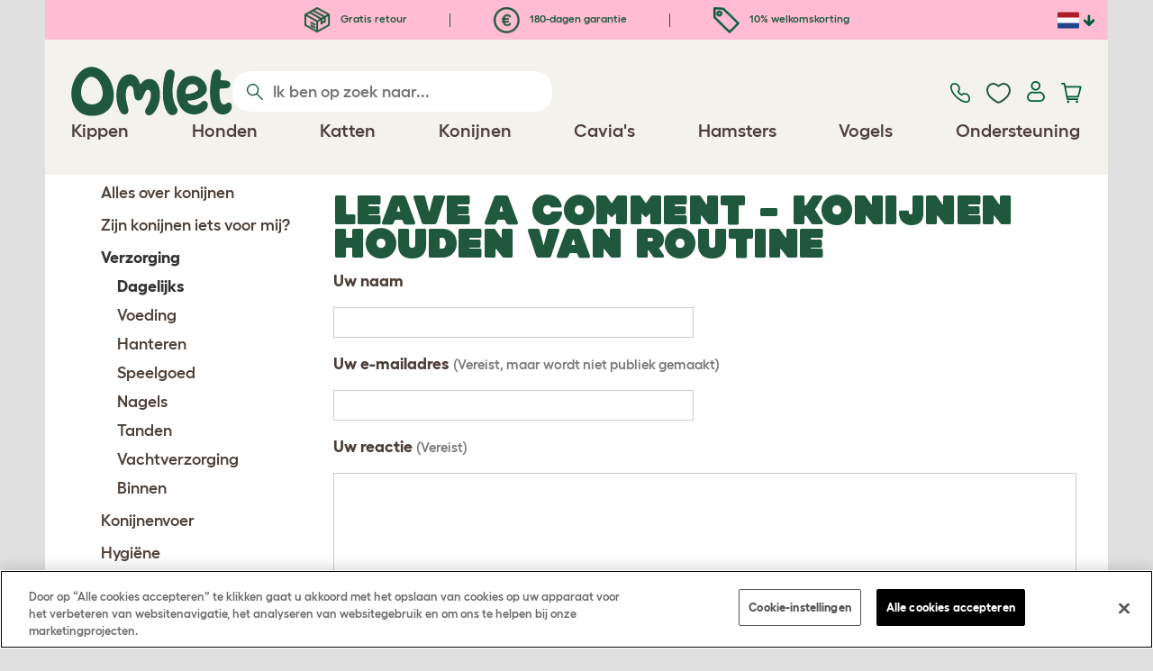

--- FILE ---
content_type: text/html; charset=utf-8
request_url: https://www.google.com/recaptcha/api2/anchor?ar=1&k=6LdO2UwUAAAAAN56kwA3iiczqfiH76HSvbmI0Fsx&co=aHR0cHM6Ly93d3cub21sZXQubmw6NDQz&hl=nl&v=PoyoqOPhxBO7pBk68S4YbpHZ&size=normal&anchor-ms=20000&execute-ms=30000&cb=l5loks7xwplj
body_size: 49685
content:
<!DOCTYPE HTML><html dir="ltr" lang="nl"><head><meta http-equiv="Content-Type" content="text/html; charset=UTF-8">
<meta http-equiv="X-UA-Compatible" content="IE=edge">
<title>reCAPTCHA</title>
<style type="text/css">
/* cyrillic-ext */
@font-face {
  font-family: 'Roboto';
  font-style: normal;
  font-weight: 400;
  font-stretch: 100%;
  src: url(//fonts.gstatic.com/s/roboto/v48/KFO7CnqEu92Fr1ME7kSn66aGLdTylUAMa3GUBHMdazTgWw.woff2) format('woff2');
  unicode-range: U+0460-052F, U+1C80-1C8A, U+20B4, U+2DE0-2DFF, U+A640-A69F, U+FE2E-FE2F;
}
/* cyrillic */
@font-face {
  font-family: 'Roboto';
  font-style: normal;
  font-weight: 400;
  font-stretch: 100%;
  src: url(//fonts.gstatic.com/s/roboto/v48/KFO7CnqEu92Fr1ME7kSn66aGLdTylUAMa3iUBHMdazTgWw.woff2) format('woff2');
  unicode-range: U+0301, U+0400-045F, U+0490-0491, U+04B0-04B1, U+2116;
}
/* greek-ext */
@font-face {
  font-family: 'Roboto';
  font-style: normal;
  font-weight: 400;
  font-stretch: 100%;
  src: url(//fonts.gstatic.com/s/roboto/v48/KFO7CnqEu92Fr1ME7kSn66aGLdTylUAMa3CUBHMdazTgWw.woff2) format('woff2');
  unicode-range: U+1F00-1FFF;
}
/* greek */
@font-face {
  font-family: 'Roboto';
  font-style: normal;
  font-weight: 400;
  font-stretch: 100%;
  src: url(//fonts.gstatic.com/s/roboto/v48/KFO7CnqEu92Fr1ME7kSn66aGLdTylUAMa3-UBHMdazTgWw.woff2) format('woff2');
  unicode-range: U+0370-0377, U+037A-037F, U+0384-038A, U+038C, U+038E-03A1, U+03A3-03FF;
}
/* math */
@font-face {
  font-family: 'Roboto';
  font-style: normal;
  font-weight: 400;
  font-stretch: 100%;
  src: url(//fonts.gstatic.com/s/roboto/v48/KFO7CnqEu92Fr1ME7kSn66aGLdTylUAMawCUBHMdazTgWw.woff2) format('woff2');
  unicode-range: U+0302-0303, U+0305, U+0307-0308, U+0310, U+0312, U+0315, U+031A, U+0326-0327, U+032C, U+032F-0330, U+0332-0333, U+0338, U+033A, U+0346, U+034D, U+0391-03A1, U+03A3-03A9, U+03B1-03C9, U+03D1, U+03D5-03D6, U+03F0-03F1, U+03F4-03F5, U+2016-2017, U+2034-2038, U+203C, U+2040, U+2043, U+2047, U+2050, U+2057, U+205F, U+2070-2071, U+2074-208E, U+2090-209C, U+20D0-20DC, U+20E1, U+20E5-20EF, U+2100-2112, U+2114-2115, U+2117-2121, U+2123-214F, U+2190, U+2192, U+2194-21AE, U+21B0-21E5, U+21F1-21F2, U+21F4-2211, U+2213-2214, U+2216-22FF, U+2308-230B, U+2310, U+2319, U+231C-2321, U+2336-237A, U+237C, U+2395, U+239B-23B7, U+23D0, U+23DC-23E1, U+2474-2475, U+25AF, U+25B3, U+25B7, U+25BD, U+25C1, U+25CA, U+25CC, U+25FB, U+266D-266F, U+27C0-27FF, U+2900-2AFF, U+2B0E-2B11, U+2B30-2B4C, U+2BFE, U+3030, U+FF5B, U+FF5D, U+1D400-1D7FF, U+1EE00-1EEFF;
}
/* symbols */
@font-face {
  font-family: 'Roboto';
  font-style: normal;
  font-weight: 400;
  font-stretch: 100%;
  src: url(//fonts.gstatic.com/s/roboto/v48/KFO7CnqEu92Fr1ME7kSn66aGLdTylUAMaxKUBHMdazTgWw.woff2) format('woff2');
  unicode-range: U+0001-000C, U+000E-001F, U+007F-009F, U+20DD-20E0, U+20E2-20E4, U+2150-218F, U+2190, U+2192, U+2194-2199, U+21AF, U+21E6-21F0, U+21F3, U+2218-2219, U+2299, U+22C4-22C6, U+2300-243F, U+2440-244A, U+2460-24FF, U+25A0-27BF, U+2800-28FF, U+2921-2922, U+2981, U+29BF, U+29EB, U+2B00-2BFF, U+4DC0-4DFF, U+FFF9-FFFB, U+10140-1018E, U+10190-1019C, U+101A0, U+101D0-101FD, U+102E0-102FB, U+10E60-10E7E, U+1D2C0-1D2D3, U+1D2E0-1D37F, U+1F000-1F0FF, U+1F100-1F1AD, U+1F1E6-1F1FF, U+1F30D-1F30F, U+1F315, U+1F31C, U+1F31E, U+1F320-1F32C, U+1F336, U+1F378, U+1F37D, U+1F382, U+1F393-1F39F, U+1F3A7-1F3A8, U+1F3AC-1F3AF, U+1F3C2, U+1F3C4-1F3C6, U+1F3CA-1F3CE, U+1F3D4-1F3E0, U+1F3ED, U+1F3F1-1F3F3, U+1F3F5-1F3F7, U+1F408, U+1F415, U+1F41F, U+1F426, U+1F43F, U+1F441-1F442, U+1F444, U+1F446-1F449, U+1F44C-1F44E, U+1F453, U+1F46A, U+1F47D, U+1F4A3, U+1F4B0, U+1F4B3, U+1F4B9, U+1F4BB, U+1F4BF, U+1F4C8-1F4CB, U+1F4D6, U+1F4DA, U+1F4DF, U+1F4E3-1F4E6, U+1F4EA-1F4ED, U+1F4F7, U+1F4F9-1F4FB, U+1F4FD-1F4FE, U+1F503, U+1F507-1F50B, U+1F50D, U+1F512-1F513, U+1F53E-1F54A, U+1F54F-1F5FA, U+1F610, U+1F650-1F67F, U+1F687, U+1F68D, U+1F691, U+1F694, U+1F698, U+1F6AD, U+1F6B2, U+1F6B9-1F6BA, U+1F6BC, U+1F6C6-1F6CF, U+1F6D3-1F6D7, U+1F6E0-1F6EA, U+1F6F0-1F6F3, U+1F6F7-1F6FC, U+1F700-1F7FF, U+1F800-1F80B, U+1F810-1F847, U+1F850-1F859, U+1F860-1F887, U+1F890-1F8AD, U+1F8B0-1F8BB, U+1F8C0-1F8C1, U+1F900-1F90B, U+1F93B, U+1F946, U+1F984, U+1F996, U+1F9E9, U+1FA00-1FA6F, U+1FA70-1FA7C, U+1FA80-1FA89, U+1FA8F-1FAC6, U+1FACE-1FADC, U+1FADF-1FAE9, U+1FAF0-1FAF8, U+1FB00-1FBFF;
}
/* vietnamese */
@font-face {
  font-family: 'Roboto';
  font-style: normal;
  font-weight: 400;
  font-stretch: 100%;
  src: url(//fonts.gstatic.com/s/roboto/v48/KFO7CnqEu92Fr1ME7kSn66aGLdTylUAMa3OUBHMdazTgWw.woff2) format('woff2');
  unicode-range: U+0102-0103, U+0110-0111, U+0128-0129, U+0168-0169, U+01A0-01A1, U+01AF-01B0, U+0300-0301, U+0303-0304, U+0308-0309, U+0323, U+0329, U+1EA0-1EF9, U+20AB;
}
/* latin-ext */
@font-face {
  font-family: 'Roboto';
  font-style: normal;
  font-weight: 400;
  font-stretch: 100%;
  src: url(//fonts.gstatic.com/s/roboto/v48/KFO7CnqEu92Fr1ME7kSn66aGLdTylUAMa3KUBHMdazTgWw.woff2) format('woff2');
  unicode-range: U+0100-02BA, U+02BD-02C5, U+02C7-02CC, U+02CE-02D7, U+02DD-02FF, U+0304, U+0308, U+0329, U+1D00-1DBF, U+1E00-1E9F, U+1EF2-1EFF, U+2020, U+20A0-20AB, U+20AD-20C0, U+2113, U+2C60-2C7F, U+A720-A7FF;
}
/* latin */
@font-face {
  font-family: 'Roboto';
  font-style: normal;
  font-weight: 400;
  font-stretch: 100%;
  src: url(//fonts.gstatic.com/s/roboto/v48/KFO7CnqEu92Fr1ME7kSn66aGLdTylUAMa3yUBHMdazQ.woff2) format('woff2');
  unicode-range: U+0000-00FF, U+0131, U+0152-0153, U+02BB-02BC, U+02C6, U+02DA, U+02DC, U+0304, U+0308, U+0329, U+2000-206F, U+20AC, U+2122, U+2191, U+2193, U+2212, U+2215, U+FEFF, U+FFFD;
}
/* cyrillic-ext */
@font-face {
  font-family: 'Roboto';
  font-style: normal;
  font-weight: 500;
  font-stretch: 100%;
  src: url(//fonts.gstatic.com/s/roboto/v48/KFO7CnqEu92Fr1ME7kSn66aGLdTylUAMa3GUBHMdazTgWw.woff2) format('woff2');
  unicode-range: U+0460-052F, U+1C80-1C8A, U+20B4, U+2DE0-2DFF, U+A640-A69F, U+FE2E-FE2F;
}
/* cyrillic */
@font-face {
  font-family: 'Roboto';
  font-style: normal;
  font-weight: 500;
  font-stretch: 100%;
  src: url(//fonts.gstatic.com/s/roboto/v48/KFO7CnqEu92Fr1ME7kSn66aGLdTylUAMa3iUBHMdazTgWw.woff2) format('woff2');
  unicode-range: U+0301, U+0400-045F, U+0490-0491, U+04B0-04B1, U+2116;
}
/* greek-ext */
@font-face {
  font-family: 'Roboto';
  font-style: normal;
  font-weight: 500;
  font-stretch: 100%;
  src: url(//fonts.gstatic.com/s/roboto/v48/KFO7CnqEu92Fr1ME7kSn66aGLdTylUAMa3CUBHMdazTgWw.woff2) format('woff2');
  unicode-range: U+1F00-1FFF;
}
/* greek */
@font-face {
  font-family: 'Roboto';
  font-style: normal;
  font-weight: 500;
  font-stretch: 100%;
  src: url(//fonts.gstatic.com/s/roboto/v48/KFO7CnqEu92Fr1ME7kSn66aGLdTylUAMa3-UBHMdazTgWw.woff2) format('woff2');
  unicode-range: U+0370-0377, U+037A-037F, U+0384-038A, U+038C, U+038E-03A1, U+03A3-03FF;
}
/* math */
@font-face {
  font-family: 'Roboto';
  font-style: normal;
  font-weight: 500;
  font-stretch: 100%;
  src: url(//fonts.gstatic.com/s/roboto/v48/KFO7CnqEu92Fr1ME7kSn66aGLdTylUAMawCUBHMdazTgWw.woff2) format('woff2');
  unicode-range: U+0302-0303, U+0305, U+0307-0308, U+0310, U+0312, U+0315, U+031A, U+0326-0327, U+032C, U+032F-0330, U+0332-0333, U+0338, U+033A, U+0346, U+034D, U+0391-03A1, U+03A3-03A9, U+03B1-03C9, U+03D1, U+03D5-03D6, U+03F0-03F1, U+03F4-03F5, U+2016-2017, U+2034-2038, U+203C, U+2040, U+2043, U+2047, U+2050, U+2057, U+205F, U+2070-2071, U+2074-208E, U+2090-209C, U+20D0-20DC, U+20E1, U+20E5-20EF, U+2100-2112, U+2114-2115, U+2117-2121, U+2123-214F, U+2190, U+2192, U+2194-21AE, U+21B0-21E5, U+21F1-21F2, U+21F4-2211, U+2213-2214, U+2216-22FF, U+2308-230B, U+2310, U+2319, U+231C-2321, U+2336-237A, U+237C, U+2395, U+239B-23B7, U+23D0, U+23DC-23E1, U+2474-2475, U+25AF, U+25B3, U+25B7, U+25BD, U+25C1, U+25CA, U+25CC, U+25FB, U+266D-266F, U+27C0-27FF, U+2900-2AFF, U+2B0E-2B11, U+2B30-2B4C, U+2BFE, U+3030, U+FF5B, U+FF5D, U+1D400-1D7FF, U+1EE00-1EEFF;
}
/* symbols */
@font-face {
  font-family: 'Roboto';
  font-style: normal;
  font-weight: 500;
  font-stretch: 100%;
  src: url(//fonts.gstatic.com/s/roboto/v48/KFO7CnqEu92Fr1ME7kSn66aGLdTylUAMaxKUBHMdazTgWw.woff2) format('woff2');
  unicode-range: U+0001-000C, U+000E-001F, U+007F-009F, U+20DD-20E0, U+20E2-20E4, U+2150-218F, U+2190, U+2192, U+2194-2199, U+21AF, U+21E6-21F0, U+21F3, U+2218-2219, U+2299, U+22C4-22C6, U+2300-243F, U+2440-244A, U+2460-24FF, U+25A0-27BF, U+2800-28FF, U+2921-2922, U+2981, U+29BF, U+29EB, U+2B00-2BFF, U+4DC0-4DFF, U+FFF9-FFFB, U+10140-1018E, U+10190-1019C, U+101A0, U+101D0-101FD, U+102E0-102FB, U+10E60-10E7E, U+1D2C0-1D2D3, U+1D2E0-1D37F, U+1F000-1F0FF, U+1F100-1F1AD, U+1F1E6-1F1FF, U+1F30D-1F30F, U+1F315, U+1F31C, U+1F31E, U+1F320-1F32C, U+1F336, U+1F378, U+1F37D, U+1F382, U+1F393-1F39F, U+1F3A7-1F3A8, U+1F3AC-1F3AF, U+1F3C2, U+1F3C4-1F3C6, U+1F3CA-1F3CE, U+1F3D4-1F3E0, U+1F3ED, U+1F3F1-1F3F3, U+1F3F5-1F3F7, U+1F408, U+1F415, U+1F41F, U+1F426, U+1F43F, U+1F441-1F442, U+1F444, U+1F446-1F449, U+1F44C-1F44E, U+1F453, U+1F46A, U+1F47D, U+1F4A3, U+1F4B0, U+1F4B3, U+1F4B9, U+1F4BB, U+1F4BF, U+1F4C8-1F4CB, U+1F4D6, U+1F4DA, U+1F4DF, U+1F4E3-1F4E6, U+1F4EA-1F4ED, U+1F4F7, U+1F4F9-1F4FB, U+1F4FD-1F4FE, U+1F503, U+1F507-1F50B, U+1F50D, U+1F512-1F513, U+1F53E-1F54A, U+1F54F-1F5FA, U+1F610, U+1F650-1F67F, U+1F687, U+1F68D, U+1F691, U+1F694, U+1F698, U+1F6AD, U+1F6B2, U+1F6B9-1F6BA, U+1F6BC, U+1F6C6-1F6CF, U+1F6D3-1F6D7, U+1F6E0-1F6EA, U+1F6F0-1F6F3, U+1F6F7-1F6FC, U+1F700-1F7FF, U+1F800-1F80B, U+1F810-1F847, U+1F850-1F859, U+1F860-1F887, U+1F890-1F8AD, U+1F8B0-1F8BB, U+1F8C0-1F8C1, U+1F900-1F90B, U+1F93B, U+1F946, U+1F984, U+1F996, U+1F9E9, U+1FA00-1FA6F, U+1FA70-1FA7C, U+1FA80-1FA89, U+1FA8F-1FAC6, U+1FACE-1FADC, U+1FADF-1FAE9, U+1FAF0-1FAF8, U+1FB00-1FBFF;
}
/* vietnamese */
@font-face {
  font-family: 'Roboto';
  font-style: normal;
  font-weight: 500;
  font-stretch: 100%;
  src: url(//fonts.gstatic.com/s/roboto/v48/KFO7CnqEu92Fr1ME7kSn66aGLdTylUAMa3OUBHMdazTgWw.woff2) format('woff2');
  unicode-range: U+0102-0103, U+0110-0111, U+0128-0129, U+0168-0169, U+01A0-01A1, U+01AF-01B0, U+0300-0301, U+0303-0304, U+0308-0309, U+0323, U+0329, U+1EA0-1EF9, U+20AB;
}
/* latin-ext */
@font-face {
  font-family: 'Roboto';
  font-style: normal;
  font-weight: 500;
  font-stretch: 100%;
  src: url(//fonts.gstatic.com/s/roboto/v48/KFO7CnqEu92Fr1ME7kSn66aGLdTylUAMa3KUBHMdazTgWw.woff2) format('woff2');
  unicode-range: U+0100-02BA, U+02BD-02C5, U+02C7-02CC, U+02CE-02D7, U+02DD-02FF, U+0304, U+0308, U+0329, U+1D00-1DBF, U+1E00-1E9F, U+1EF2-1EFF, U+2020, U+20A0-20AB, U+20AD-20C0, U+2113, U+2C60-2C7F, U+A720-A7FF;
}
/* latin */
@font-face {
  font-family: 'Roboto';
  font-style: normal;
  font-weight: 500;
  font-stretch: 100%;
  src: url(//fonts.gstatic.com/s/roboto/v48/KFO7CnqEu92Fr1ME7kSn66aGLdTylUAMa3yUBHMdazQ.woff2) format('woff2');
  unicode-range: U+0000-00FF, U+0131, U+0152-0153, U+02BB-02BC, U+02C6, U+02DA, U+02DC, U+0304, U+0308, U+0329, U+2000-206F, U+20AC, U+2122, U+2191, U+2193, U+2212, U+2215, U+FEFF, U+FFFD;
}
/* cyrillic-ext */
@font-face {
  font-family: 'Roboto';
  font-style: normal;
  font-weight: 900;
  font-stretch: 100%;
  src: url(//fonts.gstatic.com/s/roboto/v48/KFO7CnqEu92Fr1ME7kSn66aGLdTylUAMa3GUBHMdazTgWw.woff2) format('woff2');
  unicode-range: U+0460-052F, U+1C80-1C8A, U+20B4, U+2DE0-2DFF, U+A640-A69F, U+FE2E-FE2F;
}
/* cyrillic */
@font-face {
  font-family: 'Roboto';
  font-style: normal;
  font-weight: 900;
  font-stretch: 100%;
  src: url(//fonts.gstatic.com/s/roboto/v48/KFO7CnqEu92Fr1ME7kSn66aGLdTylUAMa3iUBHMdazTgWw.woff2) format('woff2');
  unicode-range: U+0301, U+0400-045F, U+0490-0491, U+04B0-04B1, U+2116;
}
/* greek-ext */
@font-face {
  font-family: 'Roboto';
  font-style: normal;
  font-weight: 900;
  font-stretch: 100%;
  src: url(//fonts.gstatic.com/s/roboto/v48/KFO7CnqEu92Fr1ME7kSn66aGLdTylUAMa3CUBHMdazTgWw.woff2) format('woff2');
  unicode-range: U+1F00-1FFF;
}
/* greek */
@font-face {
  font-family: 'Roboto';
  font-style: normal;
  font-weight: 900;
  font-stretch: 100%;
  src: url(//fonts.gstatic.com/s/roboto/v48/KFO7CnqEu92Fr1ME7kSn66aGLdTylUAMa3-UBHMdazTgWw.woff2) format('woff2');
  unicode-range: U+0370-0377, U+037A-037F, U+0384-038A, U+038C, U+038E-03A1, U+03A3-03FF;
}
/* math */
@font-face {
  font-family: 'Roboto';
  font-style: normal;
  font-weight: 900;
  font-stretch: 100%;
  src: url(//fonts.gstatic.com/s/roboto/v48/KFO7CnqEu92Fr1ME7kSn66aGLdTylUAMawCUBHMdazTgWw.woff2) format('woff2');
  unicode-range: U+0302-0303, U+0305, U+0307-0308, U+0310, U+0312, U+0315, U+031A, U+0326-0327, U+032C, U+032F-0330, U+0332-0333, U+0338, U+033A, U+0346, U+034D, U+0391-03A1, U+03A3-03A9, U+03B1-03C9, U+03D1, U+03D5-03D6, U+03F0-03F1, U+03F4-03F5, U+2016-2017, U+2034-2038, U+203C, U+2040, U+2043, U+2047, U+2050, U+2057, U+205F, U+2070-2071, U+2074-208E, U+2090-209C, U+20D0-20DC, U+20E1, U+20E5-20EF, U+2100-2112, U+2114-2115, U+2117-2121, U+2123-214F, U+2190, U+2192, U+2194-21AE, U+21B0-21E5, U+21F1-21F2, U+21F4-2211, U+2213-2214, U+2216-22FF, U+2308-230B, U+2310, U+2319, U+231C-2321, U+2336-237A, U+237C, U+2395, U+239B-23B7, U+23D0, U+23DC-23E1, U+2474-2475, U+25AF, U+25B3, U+25B7, U+25BD, U+25C1, U+25CA, U+25CC, U+25FB, U+266D-266F, U+27C0-27FF, U+2900-2AFF, U+2B0E-2B11, U+2B30-2B4C, U+2BFE, U+3030, U+FF5B, U+FF5D, U+1D400-1D7FF, U+1EE00-1EEFF;
}
/* symbols */
@font-face {
  font-family: 'Roboto';
  font-style: normal;
  font-weight: 900;
  font-stretch: 100%;
  src: url(//fonts.gstatic.com/s/roboto/v48/KFO7CnqEu92Fr1ME7kSn66aGLdTylUAMaxKUBHMdazTgWw.woff2) format('woff2');
  unicode-range: U+0001-000C, U+000E-001F, U+007F-009F, U+20DD-20E0, U+20E2-20E4, U+2150-218F, U+2190, U+2192, U+2194-2199, U+21AF, U+21E6-21F0, U+21F3, U+2218-2219, U+2299, U+22C4-22C6, U+2300-243F, U+2440-244A, U+2460-24FF, U+25A0-27BF, U+2800-28FF, U+2921-2922, U+2981, U+29BF, U+29EB, U+2B00-2BFF, U+4DC0-4DFF, U+FFF9-FFFB, U+10140-1018E, U+10190-1019C, U+101A0, U+101D0-101FD, U+102E0-102FB, U+10E60-10E7E, U+1D2C0-1D2D3, U+1D2E0-1D37F, U+1F000-1F0FF, U+1F100-1F1AD, U+1F1E6-1F1FF, U+1F30D-1F30F, U+1F315, U+1F31C, U+1F31E, U+1F320-1F32C, U+1F336, U+1F378, U+1F37D, U+1F382, U+1F393-1F39F, U+1F3A7-1F3A8, U+1F3AC-1F3AF, U+1F3C2, U+1F3C4-1F3C6, U+1F3CA-1F3CE, U+1F3D4-1F3E0, U+1F3ED, U+1F3F1-1F3F3, U+1F3F5-1F3F7, U+1F408, U+1F415, U+1F41F, U+1F426, U+1F43F, U+1F441-1F442, U+1F444, U+1F446-1F449, U+1F44C-1F44E, U+1F453, U+1F46A, U+1F47D, U+1F4A3, U+1F4B0, U+1F4B3, U+1F4B9, U+1F4BB, U+1F4BF, U+1F4C8-1F4CB, U+1F4D6, U+1F4DA, U+1F4DF, U+1F4E3-1F4E6, U+1F4EA-1F4ED, U+1F4F7, U+1F4F9-1F4FB, U+1F4FD-1F4FE, U+1F503, U+1F507-1F50B, U+1F50D, U+1F512-1F513, U+1F53E-1F54A, U+1F54F-1F5FA, U+1F610, U+1F650-1F67F, U+1F687, U+1F68D, U+1F691, U+1F694, U+1F698, U+1F6AD, U+1F6B2, U+1F6B9-1F6BA, U+1F6BC, U+1F6C6-1F6CF, U+1F6D3-1F6D7, U+1F6E0-1F6EA, U+1F6F0-1F6F3, U+1F6F7-1F6FC, U+1F700-1F7FF, U+1F800-1F80B, U+1F810-1F847, U+1F850-1F859, U+1F860-1F887, U+1F890-1F8AD, U+1F8B0-1F8BB, U+1F8C0-1F8C1, U+1F900-1F90B, U+1F93B, U+1F946, U+1F984, U+1F996, U+1F9E9, U+1FA00-1FA6F, U+1FA70-1FA7C, U+1FA80-1FA89, U+1FA8F-1FAC6, U+1FACE-1FADC, U+1FADF-1FAE9, U+1FAF0-1FAF8, U+1FB00-1FBFF;
}
/* vietnamese */
@font-face {
  font-family: 'Roboto';
  font-style: normal;
  font-weight: 900;
  font-stretch: 100%;
  src: url(//fonts.gstatic.com/s/roboto/v48/KFO7CnqEu92Fr1ME7kSn66aGLdTylUAMa3OUBHMdazTgWw.woff2) format('woff2');
  unicode-range: U+0102-0103, U+0110-0111, U+0128-0129, U+0168-0169, U+01A0-01A1, U+01AF-01B0, U+0300-0301, U+0303-0304, U+0308-0309, U+0323, U+0329, U+1EA0-1EF9, U+20AB;
}
/* latin-ext */
@font-face {
  font-family: 'Roboto';
  font-style: normal;
  font-weight: 900;
  font-stretch: 100%;
  src: url(//fonts.gstatic.com/s/roboto/v48/KFO7CnqEu92Fr1ME7kSn66aGLdTylUAMa3KUBHMdazTgWw.woff2) format('woff2');
  unicode-range: U+0100-02BA, U+02BD-02C5, U+02C7-02CC, U+02CE-02D7, U+02DD-02FF, U+0304, U+0308, U+0329, U+1D00-1DBF, U+1E00-1E9F, U+1EF2-1EFF, U+2020, U+20A0-20AB, U+20AD-20C0, U+2113, U+2C60-2C7F, U+A720-A7FF;
}
/* latin */
@font-face {
  font-family: 'Roboto';
  font-style: normal;
  font-weight: 900;
  font-stretch: 100%;
  src: url(//fonts.gstatic.com/s/roboto/v48/KFO7CnqEu92Fr1ME7kSn66aGLdTylUAMa3yUBHMdazQ.woff2) format('woff2');
  unicode-range: U+0000-00FF, U+0131, U+0152-0153, U+02BB-02BC, U+02C6, U+02DA, U+02DC, U+0304, U+0308, U+0329, U+2000-206F, U+20AC, U+2122, U+2191, U+2193, U+2212, U+2215, U+FEFF, U+FFFD;
}

</style>
<link rel="stylesheet" type="text/css" href="https://www.gstatic.com/recaptcha/releases/PoyoqOPhxBO7pBk68S4YbpHZ/styles__ltr.css">
<script nonce="bprGZUInjCJJbZlAki3hbA" type="text/javascript">window['__recaptcha_api'] = 'https://www.google.com/recaptcha/api2/';</script>
<script type="text/javascript" src="https://www.gstatic.com/recaptcha/releases/PoyoqOPhxBO7pBk68S4YbpHZ/recaptcha__nl.js" nonce="bprGZUInjCJJbZlAki3hbA">
      
    </script></head>
<body><div id="rc-anchor-alert" class="rc-anchor-alert"></div>
<input type="hidden" id="recaptcha-token" value="[base64]">
<script type="text/javascript" nonce="bprGZUInjCJJbZlAki3hbA">
      recaptcha.anchor.Main.init("[\x22ainput\x22,[\x22bgdata\x22,\x22\x22,\[base64]/[base64]/[base64]/KE4oMTI0LHYsdi5HKSxMWihsLHYpKTpOKDEyNCx2LGwpLFYpLHYpLFQpKSxGKDE3MSx2KX0scjc9ZnVuY3Rpb24obCl7cmV0dXJuIGx9LEM9ZnVuY3Rpb24obCxWLHYpe04odixsLFYpLFZbYWtdPTI3OTZ9LG49ZnVuY3Rpb24obCxWKXtWLlg9KChWLlg/[base64]/[base64]/[base64]/[base64]/[base64]/[base64]/[base64]/[base64]/[base64]/[base64]/[base64]\\u003d\x22,\[base64]\x22,\x22w4zCisOgbMOlHQPDr2Ngwo/[base64]/[base64]/CjMOww40QYTsWKMO9VsOEAiVTwq8yJcO1worDmzkpIinCssKYwotRH8K4WXfDg8OPN2xcwqNQw6zDpWjCrX1mCjHCo8KIKsKhwrEudi9UMCcFS8KBw5dwEsOzbsKibxcZw5XDv8Kuw7AjME/[base64]/[base64]/CvT/CiMO+wrXCjcKlw47Cq1XChMOnwqTDqMOnwoDCscODNcKhOmsPHiTCjsO3w67DkzlkcQ15MsOpKz8RwprDlhnDsMO3woTDjMONw5fDvTjDoykLw57CpTPCmGAJw4HCgsKhU8K/[base64]/w7ALwp7CiMKTw5QZwq3DgMOCVMOhBsK4YcKWw4LDh8OuwpUfQj8hXmcfPMK0w6fDpMKUwpLDusOrw7towo87D3cNaTzCuRx6woE/BcOFwoLCrxPDrcKiQxHDksKhwprCrMKKGMOPw77Dt8OBw5vChGLCsX0OwoPCmMO+wqo+w7wFw4zCmcKXw5YZa8KBHMO4XcKOw4vDrXkkFU8Gw5/[base64]/[base64]/[base64]/CtsKiwqHCscOdwqAsw7ktLFhiCS9eRVJ7w5Fmwq/Cq8Kkwo7CnizDnMKew7PDu1BHw6hAw6Jcw7HDugjDr8KEw4DCvMOGw5/CkygTdsKOV8Kxw55RVMKZwrXDucOcEMOZZsKlwqLCnVkvw5lCw5/[base64]/DiR/CiWEHw44YB0xZw6rDpizCocOxw77CgzHDhcKVJsO/[base64]/DiCrCkBIdRXk3TG8Jwr16Q8Odw7tTwr9MwoLDtiHDkV1yBwFuw5nCoMOvATx7woLDv8Klwp/CvMO6H2/CrsKZdhDCkArDrQXDr8Oewq/CmBVYwog4eg1ePsKJATPClVEhUXLCn8KVwo7DlMKeRDbDjcORw68lPsK5w6PDu8O7wrrChMK2a8KjwqFXw6pNw6HClMKtwqbDvcKXwqnDn8OQwpbCnF1jDhrCl8OVesKrKGtHwo5wwp3CosKVwpfDtxXDgcKbwpPDmFhpL0BVG27ClGXDu8Oww71MwotCDcKywq/[base64]/DuipAwprDrcOOw6/CqjDDjAfDgMKDN8KQEBFAHcKywpbCg8OFwr1qw7XDrcO3JcOfwq9Gw58AdRrClsKtw54EeRVBwqR9DB7CtQDCpCrCqRFYw5Q2ScOrwoXDnRMMwoNGNTrDiR/CgcK9N0lzw6IvbcK2w4cWWcKbw6g8R0nDu2jDoxtxwpXDjMK5w6cOw7JfCljDksOzw53Djw0Ow5rClAPDgcKwJ0JAw7tfL8ONw6JzGsKRb8KBWMO8wq/[base64]/IiU9wrtsBmExLW3CjGhDwo/DmitMw7xPGTMpdMOEPcOXwrQvJMOvVjUMwqV1SsOqw4Z3d8Oqw5VJw7cqBhDDo8OLw5RAG8K6w59aRcOdZTrChkvCpnbDgAXCmw7CmiZhesOLcMOjw6gqJhceJ8K7wrXCkjE7R8KRw5xGAMOzGcKDwowVwpEIwoYkw7/DhWTCpcOdZsKsNMOYQznCsMKJwoRXDkbDk34gw6dWw4nCrH0OwrEhHmodZVvCqXMTP8Kyd8K1w4pSEMOHw7vCm8KbwqY5BiDCnsK+w6zDsMKMX8K4JQ4+MWsowpwHw75ww7p/[base64]/DgxfCpThMw6zDgsOMw7lbw6wxQsOVBXzCg8ObFsOowpLDrxENwo/Dv8KUADYBf8OCOmZOf8ODa0nDvMKSw4bDukhONxI5w4TCgcOMw5Vvwq7DmFvCizVFw7bDvFBswrknTzYJdhjDkcKtw5zDssKpw7wBQQrCrRwNw4p/K8OWZcOkwrHDjShQfGfCnU7CpCokwrw0wr7DhSFyL3wEccOQwolRw497wo9Mw7fDu3rCiVvCh8Kewr3Dr084VsKtw4zDij0sMcK5w77DgsK/w43DgF3CoHViXsOIIcKJGcOWw5/ClcOfV1lTwrvCjsOqa1c3D8KzDQfChkoswqpSBlFCMsOBdk3DgWHCvsOqAsOhdFXDlkAXQcKKUMK2w7bCoV5vX8OMwqHCq8Kiw7LDpjhaw7RDP8OPwo4SA2TDjQhdAkxWw4ACwpEAZ8OWBwRYd8KXTkTDk00wZcOfw7sLw7jCs8OYNsKKw7bDrcKQwpoTIB3DpMKywq/CvmHCkns4wqZOw5lJw7nDjSjDsMOkAMK9wrYfGsKXcMKqwrZ/OsOdw6Ngw4HDnMK/w7bCqi/CuWoxW8ORw5oQeTvCucKRNMKQX8O/dzVXCWnCsMK8eSQtRMO6SMORw4heLnzDtFUDCH5Qwq9Bw5oRcsKVUsOKw77DgyHCpmYqRV7DqWHDgMK4BMOueSYdwpd7UTrDgmw/[base64]/Coz5Yw60wAALDhsKtwqbDgcKfwpzDkS8fw7rCmMOfP8Omw6lyw5IMNsK7w61RNMKfwoLDv3/CssKVw5PCvAg1PMKxwoFAOS3DhcKSER3DhsO4NmBcVw/DoEjCq2JQw58BX8KLf8O9w6PCm8KCEkvDtsOlwpHDg8Kgw7txw7kfTsKkwo/Cl8OGw6HChUHCtcKZeCBXdi7Dr8O7wqR/Hxgrw7rCpx4pGsKmw6UVHcKyfBbDoijCp3nCgXw0FG3CvcOkwpsRJsOwSW3DvMKCKS5Wwq7Dg8Obwp/Dhn/CmHIJw6F1UMOiGMKRbyUQw5zDsS3Dl8KCd0/DpnFGwpLDv8KiwoYTJcO4fH3CmcKpZXHCiXEud8K7OsKBwqrDosKFfMKiNsORAVgwwrrDkMKywpHDtcOEA3nDpMO0w7xaIMKIw5bDicOxwoYJRFbCv8KcUlNieVDCgcOZw5DCmcOvWRMWK8OAF8O1w4YywqIRZk/DtsOjwr0rwqbClGPDrHjDssKWEcK7YBoMD8OdwoFLwr3DkCjDtsOwfsOfUSrDjMKgIMKDw5UhfzMWF2RjRcOMT3PCs8OKc8Oow6DDr8OITcObw705wqnCgMKHw6lkw5ctNcOUKzNbw5lDRMOxw41MwowIwovDgMKewqfCiQ/Ch8KkasKbNCledFsuR8OORMOGw6V6w4nDrcKmw67CucOOw7TCo2oTclElPAlVYw9JworCj8KLJcOaV27Cn1nClcORwp/CoDDDhcKdwrdLJR3Dni9vwoxQJMOYw5QKwqojFUHDtcOHJsKowqZrTR0Cw4TChsOHHxLCvsOjw73Dj3DDq8KiCl05wrVEw6EfacOGwoJVT1PCoT16w5AjRsKnWXjDpRXCkhvCtwBKDMK4HMKdUcOIecOBe8O9wpAWLysrIjzCgcOYXhjDhsOGw4fDsBvCrMOOw4FEWl/CtlTCol1Ywow8dsKoZMOywphsTBE6bsODw6RnCMKVXSXDrR/Dmho9VxkEQcKqwo9yX8KywqBVwpNDw6HCtHl3wpgBVAzCksKwWsOQWwvDghFWAEPDtmrDmMK4X8OKKT81TVPDkcO5wpDDsw/[base64]/DjMKOCsKYwrTCjMOVw4kCw4JQL8OiGMKAOMOow5/CnsKrw7nDlGXCuCzDnMKvTMO+w57Ct8KdFMOMwoc+XBLCuRXCgEV3wrPCsgkjw4nDrMOVCMKPYsKSD3rDlFTCmsK+DMKRwrUsw4/CrcKrw5XCtwktR8OVClDDnFHCkW7ClXHDp3A/w7ceGsK9wo/DjMKUwqZETFXCt19kcUXDl8OGR8KSXhtIw5YGc8OJdMORwrrCjMOzLi/DjMKjwoTDoSc8wrTCj8OIT8OnWMO9QzjCssONMMO4SwZew74ywpXDiMO9O8O+ZcOFwqvCgnjCp28nwqXDvlzDsH44wozDtlMWw7R8dlsxw4Baw6tJCG3DizfCg8KzwrDCvWXCrMKXA8OqAkpKEsKKHMOZwrjDpSPCtMOTOsKNbhfCtcKAwqjDo8KZDS/CjMOIPMK5wqFYw6zDmcOcwofCrMOsS2nDn3vCvsK5w4JBwobCtMKPLTwQLnFjwp/CmGdABy3CvltNwonDhcOjw7E/[base64]/CjVnDiDDCkcKqcUbCl141KMK/[base64]/Ch31ZQcKlHg8SWg/DkcO9IVnDjMOEwrHDqA5+fFDDj8Ktw6BXNcKGwrY/wpUULsOHbxwFMcOYw7ZrY0hswqkBUMOUwrYmwqdlC8K2RjrDlMKDw4cpw47CnMOoIsKuwqZmacKWVX/DgXvCl2rCrnRSw7wNZSNwZwzDujspLMOFwqNAw5vCiMOTwrTChQgiLcOTXcOEWWN6BMOcw5g6woLDsypcwpIMwohZwrbCpQETCTd3EcKjwq7DsXDCmcKSwozDhgHCtGXCgGM5wrXDgRRBwrzDkhVccMOVN2opOsKfW8KJGAzCtcKTKMOkwr/DuMK9ORhrwoB2NkpSw4Z0wrnCkMOcw7zCkR3DsMKOwrZmCcOdEHbDncOULWEkwr/[base64]/d0DCmydKw7wew55EMFDDn1t2woMHQiXCmxzCj8OCwq0Qw4Z8HMK/[base64]/DthIrCSNAw7ZCwqB2wpx/OzXDtxjDukI2wqJRw48aw6dUw77DkXPDusKMwrPDrsKqbWEzw5LDnz7DssKOwqbCkwHCoEwLe01mw4rDmTvDmT9QK8OSfcOAw6gxL8Oyw4nCrMOtB8OFKk9INxsEFMKKd8KfwqR7LWHCgsO/wrggIyYEw5wOWg3ClFPCjiwIwpTDs8ODGS/[base64]/[base64]/wp3DvHQYOl/[base64]/Cq8OgW8OQJm8Bw6nDv8O3w5w/S8KAwrxpH8OQw6dMDsKdw4F5d8KeWDU0wpBfw7TChcKAwqjCg8KvcMOnwrbDngxTw6PDlEfDpsK/V8O1DcOFwokVJMKVKMKow48JYsOvw47Dt8KLY248w6wvE8O+w5Few5NVw6/DlzzDgy3Du8Krw6XDmcKRwrrCu3/CpMOMw7/CmcORRcOCQUBbLBdRFFjCklQCw6TCvk/[base64]/Dj3Z+ZF/[base64]/ClXDCuibCm8KiXsO+VMO9wpJXBMKDw5NcUsKCwrI9RcOQw4piWXh5fk7DrcO4NTLClT/CrUbDngbDmGhFNcKGQi0Pw5/DhcKYw4kkwpl9FcK4cT/DoizCusKKw7JLb0DDk8OmwpwOccODwqfDhsK5SsOtw5rDggAzwq3Clnd1G8KpwqfCicKJYsK3NMOKwpUYIMKJwoNbfMODw6DDrifChsOdMAfCpsOqe8OyPsKEw4nCuMOSMTrCocO6w4PCssOAXcOhwqPCvMOswopEwrwnHR4dw4RZFgUzXH/DpX7DgcKpK8KTZMOQw6k+LMOcPsKMw68zwqXCkcKYw7fDjg3Ds8O/b8KqYTlHRR7DmcOsI8OPw4XDucKOwpMmw6zDpE08QmnDhiAEFAc9NFxCw6kbV8Kmwqd4A1vCrBnDvsOrwqh5wq1EA8KPC2/DrDQsacKSXxxHw43CssOOdsKxA3pbw6xfNnbClcOjRh7DlRJuwq7CqMKtw4EIw7jDrsK2fMO4M17DhkzCuMKRwqjCg2AxwpLCicOIwonDij0QwqtJwqY0XsK7D8K9wrfDok1Hw69uwoTDpy52w5vDvcKLSijDv8O9CcO6Lwg/[base64]/w7J0XDvChHkHwotSDsK2wrNPJMOTZjnCrURHwoolw6TDp213wppwA8OJTk7CjgrCs1JiBkl1w6ZZwrbCr2NCwpR7w4ludhHCisO3QcO9wpXDgBMnYV8xGjPCuMKIw73Dj8Kxw4JvT8OaR1RqwrfDrA1xw4bDrsKVIS/DvsKywoMdJwPDsRlWw5VywpvCg18zT8O5QF1lw7IxBcKFwqsAwqJAVcO8VMO4w7MkCgnDqn/ClsKIJ8KAL8KOMsOHw5LCjsKzw4Bkw6LDvUwjw7HDjwnClU1Xw4kzDMKURA/[base64]/wqxXfcO4wovCjsOFwozCmxZ3wqfDusOOTxgfwrjDrS50Nhd5w5TCvBElKjbDij3CukjCq8OawoXDszLDoVHDmMK3Hnd1w6PDsMKKwovDmcOKK8KewrI8USTDnmFtwq3Dh2oDWMK6dsK9UCPCu8O0J8O8YsKwwoBaw6XCnm/CtcKXX8KYPsO8w7kmc8O9w7Jyw4HDosObc2h7dsKgw5FoaMKjcmTDhsO3wq1PScOJw5rDhjTCqh8wwpkPwqtBWcKtXsKtZiDDtV5kd8KAwr/CjMKcwrDDpsOAw4bCnHbCgmfDmMKwwpjCnsKPw5TCrijDnsOGDsKCaFjDocO3wq3CrsOewq/Cn8OBwo4JdMKwwpZ4VisZwqkpwpIiCMKmwo3DmkHDi8KYwpnCusO8LHJHwqUmwrnCi8KNwq1pFsK4BGjDr8Ohwo/Ci8OAwozCjzDDkB/CsMKaw73DgsO3wqk8w7ZOAsOZwrYfwqxtGMOpw7pAA8KPw5UXN8KWwrNnwrtZw6HCnlnDlhTDrDbCh8OPasOHw7tWwo/Dm8OCJcO6WBYlA8KQZTBkLsOiPMKBW8OSLMOSwoTCt2TDmMKUw4PClSLDvzx9dD/Cux0Xw7Nyw540woDCgyDDjxXDssK1OcO2w65swrjDssKnw7PDoXtIQMKKMcK9w57CgMO7ATFXIn3CrX0OwpnDskEPw6bDuGLClm99w6VvFW7CncOZwooOw5rCt0JkHcKaMMKGHsK/eT5hCcK3WsOYw5JxdC3Do1/CvcKua3JFOS4MwqJFJMK4w5I6w5vCk0diw7fDiA/Dh8OWw63Dhw7Dix/Dowl6wpbDjwwoScOcPnTCsBDDicOUw5YXHRZCw6sUeMOJWMKwWm8XJkTDg1vCm8KVNsK4LcOXeFbCh8KrPsOaYljCnTrCk8KLdcKIwp/DqjUkFAIXwrLCgMK9wozDisORw5rCk8KeayNcw4jDj1LDtMOlwp8BSnbCo8OmQgVEwqzDmsKbw6E9wrvCgDQvw7UuwodzT3/DqgVGw5jDhMO3TcKCw61bJCFFECLDq8K6PlbChMOxM0pzwp/CsHJmwpLDnsOuecOFw57DusOkdzoYCsOBwpQNc8OzXnF+McOvw7jCrcOlwrbCncKcCMOBw4YSRcOhwpfCjAzCtsOjJGrDrTgzwp1IwoXDq8OowplCYEjCqMORMkotJ2BMw4HDnW8pwoPCtsK2VMODHih3w4k7CsK/[base64]/BUxmDGLDshtxVysww4kZRwrDri4IfTXDsygow4MvwrcjPcOUf8KJw5DDgcOaGsOiwrI8PBAxX8KnwqfDnMOkwoZTw6kgwo/[base64]/[base64]/CXTCqcK+woDCp8OjwpXCvcO4wpDCuTbDhEhDwp/DtMK7QRRYdC3Drj9/w4TCqMKMwoHCqWvClsKdw7VFw67CoMKsw5hBWMOFwoXCpTvCjRfDsEdmVj3CsEsXLzUAwplRcsO+ayEaXRDDlsOBwp1ww6tAw7TDhy3DoF3DhsKawpLCssKxwr8JD8ODVcOyIH1dC8Kkw43CgzluGQ7Dk8KZQVDDs8Kuw7Uuw5/CiBrCjXPDowHCvn/CoMO2asKXUsOJEsOABMKQG20nw74two00Y8OjOcOcIC8jwoTCoMKfwqfCok9qw6Zbw77CusKqw6oRS8O1wpjDpDbCl03Ds8Kzw7N1Q8KJwr85wqfDp8KywqjCji7ClD0BJ8O+wptoV8KESMK8SDdqf3l/w6jDhcKJUEUcUcO6w6Itw4chwos8OCgPYh0RS8KsU8OJw6TDtMKcwrnCjUnDg8OaBcKHCcKQD8KNw7PCmsOPw57CoW3CpH8OZldyVQzDg8OPcsKgJMKJHcOjw5EgLD9HEGrCrTnCh2xXwpzChXZ6UsKrwr/DksKUwqVsw5pxwo/Dr8KJwqLCnMONKcKjw4LDkcONw6wGaDfDjsKzw73CvMOFOWbDrsO4wpTDnsKPEz/[base64]/[base64]/YQQSwoBGKcKMw6NOHlM1wowdwpzDjkbCiMOPFWA/w5rCqC9uFsOuwr3DhMKAwrrCuSLDl8KeQBVGwrbDjk1AMMOrw5V6wofDoMO6w79fwpR3wpnCixdFYAXDisOfXyIXwr7CjsKXfCpUw6jDr1jCnl9dKTrDry86YhPDvmDCqDENL23DgcK/[base64]/DlMKYJMOvwo80eMKQA8O4EsKUNF0vwrN5c8OJC2LDo27DmWHCqcK2ZQ/[base64]/wooQRMK4w73Ck3zDlsOBYcOUwrLCqRl/dzLDpcOTwp7CpUXDlG84w7dLFmzCgcOawqY8RMOSdsK5AQYTw6/DgR41w4heYFXDisOADEpzwq5xw6DCnMODw4Qxw6vCsMKAYsKxw4YuST98GRd/QsO/[base64]/wpHDv8OSD8K1w5TCnsKTw48DNcK1Ei5nw54tP8K7w4Umwo9iQ8Kgw6R5w5oBworCkcOJKSHDghfCtcOUw5zCklNqJsOiw7HCtgILEDLDt2sIwqoSM8Ouw61qUDzDs8KkAk8/w5NhNMOKwo3DqMOKI8K4dsO0w7bDn8KjTTkVwpkfWMK8QcOywo/DvVTCmcOnw7DCtiQOV8OsPgDDpDFJw412ZCxxwo/CvAlYw7HCscOUw7YdZsKmwq/DocKwMsOLwrrDt8KCwq3DmhXDqSARYVTCssKYIG1JwpTDsMK/wrBBw5nDtMOPwpPCuVFTeD5NwoBlw4LDnkAIwpJjw7kuw7nCksKoZsOcL8OswpbCmcKwwrjCj0R/w57CiMObYCgiaMOYICbDlGrCkibCosKfcMKcw5nDmsO6clTCv8Khw7wtJ8KMwpfDnEHCr8K5O2/DtlDCkQbDh17Dn8Oaw5Rpw6nCoWjCvHwAwpIjw5JUb8KlZsOHwrRcwqttwr3Cvw3DtHM7wrnDvzvCulXDjnEsw4XDssO8w5JSTg3DkzvCjsOlw5Qfw7vDscOKwo7CswLCg8OpwrnCvMOJw61LVRrCkizDgyoFOHrDjno4w7s6w4PCpkbCt0PDqcK4wr/CkDgmwr7CpcK+w5EdZMOywpVgClPDkmMsRMK0w6ArwqLDscOZwoDCucOYOjTCmMK1wrPCq0jDg8K9PMOYw4DDj8KHw4DCsBwaZsKnSEpcw5hywohqwrQew7xvw5/DvnpTEsO0wo4vw712KDQWwq/CokjDhsKlwoHDpGLDvcOCwrjDgsOGblp1FHJWCnsJHMOjw7PDo8Ouw6tQcwcVP8KNw4UUdk7CvQtuUxvDsQ0LGW4Cwr/[base64]/DpG9Zwr/CkHF+wqnCh1JDc8O+wqPDpcKrw6LCpyZpIhfCn8KZQWlnbMK0fgbDiiTDo8O7WnrCvDU+KUfDm2TClMOZwqXCg8OCL03Cig0/wrXDlgkzwq3CuMKowoxmwr3DvyF0dBXDt8OawrN7D8Kdw7LDjkzDhcOlXxHCtnpswqTCnMOlwqUiwoM7MMKAKUxRU8KHwrskTMO8Z8OSwonCoMOvw4zDnBBpMsKPScKcbgHCh0RhwoUFwqYeRMO9wprCjRvCpEgoV8KjZ8KIwo4xK0YxAQsqdsOewqPCgD/CkMKAwpjCjGonIyo9ZTx/w50rw6DDnntZwqXDolLCjnjDu8KDKsOlDMOIwoJ+Y2bDpcKXJ3DDvMO6wpPClj7DnltSwozCmSwuwrLCvALDnsOQwp0bwqPDtcOiw6B8wrE2wrRbwrQ/[base64]/CjxrDhsKIwrvCt8OiwrBQw5N8BSjCp1bCm2XCohDDnTzDmMO6PMOgCsKOw5zCsjpqQEPDv8Okwp5bw41gUhzCmR05MChMw45hBD9Ow7Y6wqbDoMOywpMYTMKHwr5fK3xRXn7Dr8KFOsOhdcOmGANIwqhWBcK4bENdwow4w5Q/w4HDgcOHw4wHMyPCu8KVwpfDnxNhTFtQX8OWN3vDnsOfw5x3QcOVcFk5ScOzcMOCw54dOGdqTsOoay/Cri7ClcOZw4vCh8O8J8K/wpQowqTDn8KzRXzCucOsK8K6bR5zRMKhMW/Ctigzw7bDpB7DonzCrhDDvznDt041wqPDujbDrcO4PTZLKMKJw4V0w7g8w4fDuBk4w5dXL8Kje2jCucKKF8OgRmHCmgzDpggaJDQJIMO7G8OHw5o4w6BbBcOLwpjDiEsrJkrDm8KYwoRbZsOqEXjDuMO5wrrClMKAwpdEwpFaYykaVEnDg1/CnjvDoirCk8KFbcKnd8O7M3bDucKXXz/[base64]/Dq3suYmBtFMKmCcOIwqRhHMOQHFDDh8KNNcKOJ8KUwpIIEMK7ZsKxw5phczDCm37DgRtuw6tyeVXCvMKhR8Kvw5kvDsK7CcKgDALDqsKSWsKswqDCncOnPhxRwqd4w7TCrWlJw6/DmCZIw4zCmsK2ECJmGTpbasOpC03CsjJfBDgpERfDgwvCksKzBFInw5tZC8OqOcKeccONwotjwpnDh1pFEi/CljJreRVIw5hVTSfCsMOoKSfClGJWwoUfcTNLw6PDtsOVw5DCmcODw51uw6/CkQJjwpjDkcO5wrPCj8OcRQl0GcOpdBjCnMKUa8OuDzXClgIbw43CmMOaw67Dp8KKwosLUsKEAGbDocO/[base64]/wpjDjRNfwqbChAlJcsOow44CBEMMwqjDo8O+UsKoKkwBWy3Cl8KGw6hQwp3Dp2zCpwXCgTvDhjovwqXDrcO3w5V2IcO0w7rCqsK3w6AvTcK3w5bCuMO+VcOSOcK5w7xcRTprwpDDh2jDn8O1e8Oxw7AXw6hzFcO8fMOiw7A5w6QISgHCojt7w4nCtiMJw7kaEj/[base64]/ClsOSwrl+R8OXfsOyOHPCosKww58bw7FYK2dmQMOlwp4jwpgFwpgLe8KBwoYvwpVnYMO5ZcOPw60fw7rCimvClcKxw6nDisOhDDgUW8OUOBHCncK6w71vwpTCrMOPLsK5w4TClsOywqMrZsKxw4wuYQHDiikqV8KRw6/Dm8OBw7s2YX/DjmHDvcKZX0rDpTwpd8KXeDrDpMOCCcKBBsO9wrFRD8Kpw5/Cv8Ogw47DhwB6Aw7DhAQRw4FNw5s2QcK4wp7CqsKmw6I1w43CuyIbw4/[base64]/DpG4AIlBVw599UcKvcTnCtAjDlsKkCMKqPsO6wqrDoTnCs8OfVMKiw47DmcK6fMKYwo0pw5vCkikEf8Oyw7cWA3XDoG/DlsOfwrPDh8OwwqthwrDCpAJQJMOnw610wq9iw7Eqw6rCosKeI8KBwpvDtMKrYWUpbxvDvkBPGsKNwrIvdE4Dc2DDjEbDusKBw5lxNcKbw4s6XMOIw6DCksKLe8KiwppQwqVJw6vCmhTCoHbDocOOe8OhKcO0wrvCpGNgUyo2wpfCkcO2ZMO/wpRdPcOPcxDCiMKew4bDlUPCt8O2wpDChMORC8KLcmVxSsOLOX0OwoV8w7jDphp1wrZNwqk/[base64]/[base64]/CqlvDkMKGw4jDvXzDscKLYBwzw4fDkgoWXicOSBJNLmhaw5XDigV2BMOTSsKzDg0eWsKUw7DDrQ1XJmzDkFoYGEVyKXnDpmnCiwPCrATDv8KVXcOMacKfA8KnMcOYEGFWFTF9UMKUP1Alw47Cv8OFY8KLwqVfw68fw5PCm8OwwrwGw4/DqGLCm8KtDMK1wrsmHAsFJmfCpzUBGBvDmhvCvUMpwq0ow6zDtBARSsKMMMOzYsK4w5/[base64]/[base64]/[base64]/ChsOgH8Ojw6TDun7CpTfCoXnCtFLDtcOWCnfDmBNhOT7CvsOFwqDDm8KVwoXCmcOBwqLDrgNbSH1Uw4/Dmw53RVo0Ix8VV8OLworCrSMXw7HDo2NuwoZzDsKTAsOfwrLCoMOfdjbDpcO5LVoYw5PDucOqQC85w7tlS8OYwrjDn8OKwoEUw7l1w5vCmcK9FsOIHWEUFcOPwqcFwoDCkMK+QsOlwpLDmmXDpsKYYsKjd8K6w51xw6LDijNKw5/[base64]/DscOobcKqCn96Q8KUXcO7w7nDuMKoWcKpwo3Dk8O4dMKDw5d/w6LCjMKZw49sSnjDisK8wpZtbMOmIH3DkcOJUVvCiAN2bsOeJjnDhwAYX8KmHMOocMOwTGMnAS8Yw6nDiwI9woo1AsOMw5fCt8ORw7Adwq48w57DpMOzLMOpw5I0YQLDvMOBO8OZwpUxw5cZw4/DnMO1woYRwpzDlsKdw7hMw5bDpsK2wrPCq8K8w6wAP1/DicOkA8O7wrzDiX9rwrHDhgx/[base64]/Ch8OmYUfDugBre8Obw7bCmFFZIx5iVDpBOsOqw5dYakRYHAptwoJswokqwqZXT8Ksw7xrOMOJwpQAwrzDg8O/HnQMOULCoSRCw7LCucKJKUc9wqxwIsOow4nCoEfDnSYkw4cjOcOVOsKGGQLDoyvDlMOGwo7DqcKrZDkCAW9Cw6Idw6UDw4nCv8OHY2DCvsKbw61ZOTN3w5Qaw4XCvsOVw7kqXcOJwrLDhjLDsH9DAMOIwql6UcKofxPCnMKYwqNbwp/CvMKlWTbDuMOHwrsEw6cuwpvCmBMPOsKtLQQ0TULCusOudxU6w4PDqcKYMsKTw5LCqBBMBcKUPcOYw4nCil5RaWbCsmNWP8KFTMK4w7tzeEPDlcOmPhtDZx5PWDRmEsOLPT7DrzXCsB43woDDtWdCwp9fwqXCukTDvS5hJX/DocK0ZFbDkmslw6nDgHjCrcODVsOtHVkkw7vDthTDoW18wrXDvMOdJMO9IsO1wqTDmcOrZkVLPULCisOzRC3Dl8KhBMKCRsKVS33Cl1Bgwq/DvyLCmFzDmTQHwr/DoMKUwo3CmmVYWMOEw6kgLl0gwoROwr4pIcOtw5sPwoARIl98wo9hRsKcw57DkMO/w641JMO+w4PDi8OCwpIJH3/[base64]/CmGxQbMOPHDvDr2xLesOvesOWw418UMO/[base64]/DjMKPW8O9wqEXwpDDiVXDp8O1woDCo8OZdMOEQsOXw4XDmcKvbsKHd8OswozDvDjDgEXChVRzNRPDo8ODwpnCiy7DocOxw51/w7fCsXYGworDqgdiTsKdRiHCq2bDrnjDtj/ClcK8w7ErTcKwOMOfHcKyJMO4wobCjMOJw4FEw5Bbw71mST7Dq2/Dn8K5OcOdw4BUw5vDqUzDrsOFAmsUH8OELMOuOm3CrMOkKjoDFsO8wp9JTBXDjEx6wqoZd8OuNXcnw6TDtF/DksOZwo5pE8O3wqzCkXYsw75TVcKjAx/[base64]/DsOiwpLDpWXCqy7ClsOLUsO3Ux3CvsOpwpbDvxlRwodDw6xCMcOzwrhjCUzCmxUAahcRa8KVwqHDtntESAcawpDCl8OTVcO2w5/CvnfDtVnDt8OBwrYCGml3w657H8O/[base64]/Dv2F5wrFvwp/DksOOwpDClTM1NcOtw7DDv8KJOcK9bsOEw7Izw6XCqcOaPMKWesOzQsKIay3Cuw9Cw7PDssKzw6PDiTrCnMKgw5xuE2vDl3Jqw6d0ZlfCtCnDp8OjeQR8T8KrDsKowo3DuGJaw6nDmBjDsRvCgsO0woAxfXvCtsKzKDpqwrM1woQKw6/CvcKvEBtGwpbChsKtw64wZFDDucOLw6nCtUZNw4vDr8KWEV5yP8OHKcOrw4vDui3DjMOOwr3ChMOYFMOYR8KjEsOow63CtUfDjihbwpnCgkdPZxEpwro7eVR6wpnDk2PDn8KaIcOpacOqV8OFwoXCg8KAV8Kswr/Du8O8O8Kyw6zDrcOYKz7DtjrDu0jDiAtLTwofwpDDjAnCusKNw47CosO2w6pPNMKWwqtKOhp6wqlOw7RQwpLDmXsMwqLCjhlLPcOewonDqMKzdVzDjsOSEsOeDsKJOBliTm3CtsK6ecOewod7w4/DihsCwoYrw5PCkcK8EXlWRhoowpjDrSjCl2PDrVXDp8O8N8KNw7DDog7DicKdYDzDkB00w6plRMKuwp3DrsOdScO6wobCo8O9K2rCgnrCgCrDp2zDjDxzw4YkasOeAsKKwpQgWcKRwonCqcKGw5gKFxbDksOaBGtpMcO/XcOPbjrCiU3CgMO6w7AnEx3CriFuw5USEcOUK0l/wqvDssOodsOzwpLCrylhGMKAeH81dcKRbGPDi8KnNSnDpMKTwogeSsKhw7fCpsKrGVpUax/CnAosX8KCMz/CjsOVw6DDlMOkJcKCw79BVsKETsK/X0EuJgfCrzhNwr5xwrnDkcO3UsOXYcKNAiAvXkXDpiglwoDCn0XDjzd7d0sTw7pbA8Ogw4lzdzfDj8O8R8K6QcOpPMKKAFtKbEfDkVHDocOKWMKKZsOSw4HDoRbCtcKnbi0KLELCnsOzWzRVZVMfOcKLw7rDvx/[base64]/wonCsMOCwozCkMKURh9jwoPCsMKMw7BbQnnDkcOTwppjVcOiRVpLaMKbeT9Gw4tsO8OrDTYMJ8KCwpxcDsK1RRvCkHQUw4Biwp/DjsOMw5XCgXXCqMKoP8Kjw6PCrMK5ZQjCrMK9woHDiCbCsH4/worDhgcYw5ZGfQHCu8KZwpnDoELCjmzClMKfwoNawr85w5sbwqsiwpDDgBQeUsOIKMOBw4/CsnVPwrsiwosfLMK6wrzCnB/DhMOAOMOQbcKHwpzDt0/DoiYGwonCvsOQw5gpwp9Aw4/Dt8ONZAjDrHFzLhfChyXCux7CrgpIO0LDrMKfLTJBwonCgVrDu8OQBMOtK2p2TcOGS8KJw5PCtFrCo8KlO8O8w5fCtsKJw5hmJV/Cr8KwwqNnw4/[base64]/Cll5DOwfCscKxw4ZMcsKMwqsfwofDrR7DoTsXw5g9w4c/w77DnAMnw7NUNMKOewZ7SDnDtMOAfw/CisOzwrBVwqdYw5/CjMKjw5UbcsOtw6EuZRXDt8Kow44RwpohfcOswr5eMcKHwpDCnW/DpjbCq8ONwq90ZU8Gw41UeMOnTFENw4YQOsOpwqrCimR/FcOcGMKteMKBScOsNBXDuGLDp8KVIMK9XUlHw45dH37Cv8KEwrVtWsKcC8Kxw4vDoQLCuU/[base64]/CshsCUR3DisOvUsOLGcKMwpHDnj41JcOewoYpwrjCsnM4ZMO8wrEnwq3Ch8K8w6hHwpgWICxqw4UuNAPCsMK7woUiw6fDuwUswp81dghPc0fCpn1DwrvDmsKTasOZJcOoVB/Cv8KEw7XDssKOw6tZwqBrZjjCnBjCkRZHwqfDvkkAI0vDnUZ5ej0rw4bDuMOswrNrwovDlsOfBsKFRcKOBsK4Zn5Kwq/[base64]/HzrDkVF/wq/CgcKpLUo6GGsTw5DDvgbDmR3DkMOBw7nDvxF6woFvw55GIMOsw5PDl1xkwr4NFWd/woIeIcOxPyzDph0Jw641w7rCqHhPGzVYwrkoD8OsH1YZCMKyX8KpPE0Vw6jDmcKOw4pTKmPDlBzCmRLCtHdLEAvDsAzCpcKWGcOtwrYQWy8/w6w4BSjCgBFYfj4IOR5vJgoXwrhBw7Fkw4gCJsK5DsO2ckvCsz1XMzPCk8O1wovDksKOwp57dcOUPkzCrn/[base64]/EMK+E8KtwqNzwoMOecKJw6MlwqjCmXc2dGwcwqLCk3LDpsKrO3DCt8Kvwr8EwrLCqgDDmwU/w5dUA8KVwqF8wqI5KDHCl8Khw6shwrPDvDzDm0VcA3nDisOKMxgOwqE5wqNaMSXDpjnCu8KKw70cw6rCnB0bw5QAwrpvACfCj8KewpYowpc2wrkJw4lxw6M9w6o8dVwewpHCv17DlcKPw4PCvUF/HMO1w5/DgcKOIXY3PDbClMK/fSvDh8OZR8OcworDuj5WBcKbwrgHJsOEw7pGQ8KjOMKfGUMiwrPCi8OewqbClBcBw7pEwpnCsRXDsMKMS0Nww6l/[base64]/NcKGUiZaw7Yyw58LwrnDkiEyAMKHw6XDrcK1w6TDgMKaPsKuH8KDHMK+TcKbHsKLw7HCrsOuaMK2Z21nwr/CpsKlPsKDY8O8Wh3CtRXCscOKwr/Do8OUGBV5w63DnMOfwoo9w7fCuMOlwobDq8KYO1/[base64]/[base64]/CshvDnk8/OMOrwqsjTMOSw6PDsMKawrE6MH8iwp7CjsOpYwltfj/CiQ0KbMObesKZA10Xw4rDsw3CvcKEKsOyVsKfHMOXRsKwDcOqwppLwqFGLDzDvR4FGF3DlG/DihMQwqs0L3NIQ2BZEAnCrsOOc8O7IsOCw4XDrwDDuATDlMOHw5rDnG5lwpPCicOHwpJdAcK6dMK8w6jCpj7DtwXDrDEQYsKsbk3DlDF7GsO2w5ERw7dUQcK+YRQQw4fCmydFRQURw7/DssKfLw/[base64]/DkMK1wohSwoxSw7prbMOLwoYlwrXDrsKlw78cwrHCkcKYWMOfU8OMHMKuEgkhw7Y3w4t5G8O5wq8uGC/CnMKnesKyZhfDgcOEwr/DigbCncKYw7xXwroAwoAkw7rDoS4nBsKMd0tWXcK/w7BaGRgJwr/ChRTClRVcw7rDkA3Dnw/[base64]/[base64]/DsgDCgyvDmyrDtxUDw6fDrsK6dcOiw7IHwpk+wpPCjMKFSkhbJHdSwqDDi8KOw6UzwovCuXvCsxE2IWnChcKbAzvDucKPNhzDtcKASmPDkS3Cq8KSATrCiynDj8KgwptWT8OKQnNKw7drwrPCpMKxw4BKXgA6w5HDosKZZ8OlwoXDkMOQw497wrBRFTBJZi/DtsK7aUjDgcOCwoXCuEHDugrCpcKsPsKjw4Rywq7Cj1hPICAuw4jCrE3DqMKCw7nCkkYnwpsiw4NlQsOsw5HDssO+TcKbwr9/w5New5MPS2dSBUnCsk/DkQzDg8KmHMKjJRgSw5RHK8OxNSMLw7zCp8K0S3XDrcKnAXhfF8KzCMOoMEDCsWUKw6kyKWLDq14VRkHCiMKNP8Otw6nDjVMMw7sMw5wTwrHDgjoLwp7Dq8Oqw5xjwo7CucOK\x22],null,[\x22conf\x22,null,\x226LdO2UwUAAAAAN56kwA3iiczqfiH76HSvbmI0Fsx\x22,0,null,null,null,0,[21,125,63,73,95,87,41,43,42,83,102,105,109,121],[1017145,565],0,null,null,null,null,0,null,0,1,700,1,null,0,\[base64]/76lBhnEnQkZnOKMAhk\\u003d\x22,0,0,null,null,1,null,0,1,null,null,null,0],\x22https://www.omlet.nl:443\x22,null,[1,1,1],null,null,null,0,3600,[\x22https://www.google.com/intl/nl/policies/privacy/\x22,\x22https://www.google.com/intl/nl/policies/terms/\x22],\x22yasLcamsWbtOAOD2nqLScaUKBe0Ax7IYz7KDberB2yI\\u003d\x22,0,0,null,1,1768714957994,0,0,[16,34,172,202],null,[89,242],\x22RC-8Ga5jr8CT7g-bw\x22,null,null,null,null,null,\x220dAFcWeA7bqkRGA72-U3hOEpR5oD_VJ7cYo1cdHm8ddR4xry8yIlzQmzvPusWDD--yASBOq1X20KSNT69L5RiaVYQkAFFsVY0MMw\x22,1768797758172]");
    </script></body></html>

--- FILE ---
content_type: application/javascript
request_url: https://www.omlet.nl/assets/omlet/js/ambassador/ambassador.min.js?s=31717
body_size: 894
content:
const modalOverlay=document.getElementById("modalOverlay");const postcodeInput=document.getElementById("userInputPostcode");const dateInput=document.getElementById("ambassador-datePicker");if(modalOverlay){const modalTriggers=document.querySelectorAll(".js-visit-ambassador");const modalContainer=document.getElementById("modalContainer");const ambassadorSubmittedModal=document.getElementById("ambassadorSubmittedModal");const closeModalBtns=document.querySelectorAll(".close-btn");function getScrollbarWidth(){return window.innerWidth-document.documentElement.clientWidth}function openModal(){const e=getScrollbarWidth();document.body.style.paddingRight=`${e}px`;document.body.classList.add("no-scroll");modalOverlay.classList.add("active");setTimeout(()=>{modalContainer.classList.add("active");if(postcodeInput){postcodeInput.focus()}},10)}function closeModal(){document.body.style.paddingRight="";document.body.classList.remove("no-scroll");modalOverlay.classList.remove("active");modalContainer.classList.remove("active");ambassadorSubmittedModal.classList.remove("active")}modalTriggers.forEach(e=>{e.addEventListener("click",openModal)});closeModalBtns.forEach(e=>e.addEventListener("click",closeModal));modalOverlay.addEventListener("click",e=>{if(e.target===modalOverlay){closeModal()}})}document.addEventListener("DOMContentLoaded",function(){if(dateInput){const c=new Date;c.setDate(c.getDate()+2);const i=c.toISOString().split("T")[0];dateInput.setAttribute("min",i)}const e=document.getElementById("searchButton");const t=document.getElementById("useCurrentLocation");const o=document.getElementById("ambassadorContainer");if(o){o.addEventListener("click",function(e){const t=e.target.closest(".book-icon");if(t){const o=t.previousElementSibling;if(o&&o.classList.contains("email-input")){processBookingSubmission(o)}}});o.addEventListener("keydown",function(e){if(e.target.classList.contains("email-input")&&e.key==="Enter"){processBookingSubmission(e.target)}})}if(e){e.addEventListener("click",n)}if(postcodeInput){postcodeInput.addEventListener("keydown",e=>{if(e.key==="Enter"){e.preventDefault();n()}})}if(t){t.addEventListener("click",()=>{if(navigator.geolocation){navigator.geolocation.getCurrentPosition(s,a)}else{alert("Geolocation is not supported by your browser.")}})}function n(){const e=postcodeInput.value.trim();if(e){getAmbassadors(e,null,null)}else if(navigator.geolocation){navigator.geolocation.getCurrentPosition(s,a)}else{alert("Please enter a postcode or enable location services.")}}function s(e){const t=e.coords.latitude;const o=e.coords.longitude;getAmbassadors(null,t,o)}function a(e){switch(e.code){case e.PERMISSION_DENIED:break;case e.POSITION_UNAVAILABLE:break;case e.TIMEOUT:break;case e.UNKNOWN_ERROR:break}}});function getAmbassadors(r,e,t){const o=$.soapjrHelper.parse("request");o.HEAD.service_type="ambassador";o.HEAD.action_type="ambassador_list";const n=document.getElementById("blockContainer");const s=n.getAttribute("data-foreign-key");const a=n.getAttribute("data-page-type");o.BODY={postcode:r,latitude:e,longitude:t,foreignKey:s,pageType:a};$.ajax({type:"POST",url:"/api/api.php",data:{json:JSON.stringify(o)},success:function(e){const t=$.soapjrHelper.parse("response",e);if(t.HEAD.result==1){const o=t.BODY.html;if(o.length>0){const n=document.getElementById("userLocationForm");n.style.display="none";const s=document.getElementById("userLocation");s.style.display="block";const a=document.getElementById("ambassadorContainer");a.innerHTML=o;const c=document.getElementById("userPostcode");c.innerText=r;const i=document.getElementById("updatePostcode");if(i){i.addEventListener("click",()=>{n.style.display="block";s.style.display="none";a.innerHTML=""})}}else{alert("No ambassadors found.")}}},error:function(e){console.error("API call failed:",e)}})}function processBookingSubmission(s){const e=s.value.trim();const t=dateInput.value;const a=s.getAttribute("data-contact-id");const o=document.getElementById("blockContainer");const n=o.getAttribute("data-foreign-key");const c=o.getAttribute("data-page-type");if(e&&a){const i=$.soapjrHelper.parse("request");i.HEAD.service_type="ambassador";i.HEAD.action_type="booking";i.BODY={email:e,date:t,contactId:a,shopSubId:c=="subcategory"?n:null};$.ajax({type:"POST",url:"/api/api.php",data:{json:JSON.stringify(i)},success:function(e){const t=$.soapjrHelper.parse("response",e);const o=document.getElementById("bookingError");if(t.HEAD.result==1){const n=document.getElementById("ambassadorProfileLink");o.style.display="none";s.classList.remove("error");modalContainer.classList.remove("active");ambassadorSubmittedModal.classList.add("active");n.href=`/ambassador/contact/${a}/`;userLocationForm.style.display="block";userLocation.style.display="none";ambassadorContainer.innerHTML="";postcodeInput.value="";dateInput.value=""}else{o.style.display="block";o.innerText=t.HEAD.error;s.classList.add("error")}},error:function(e){console.error("API call failed:",e)}})}}